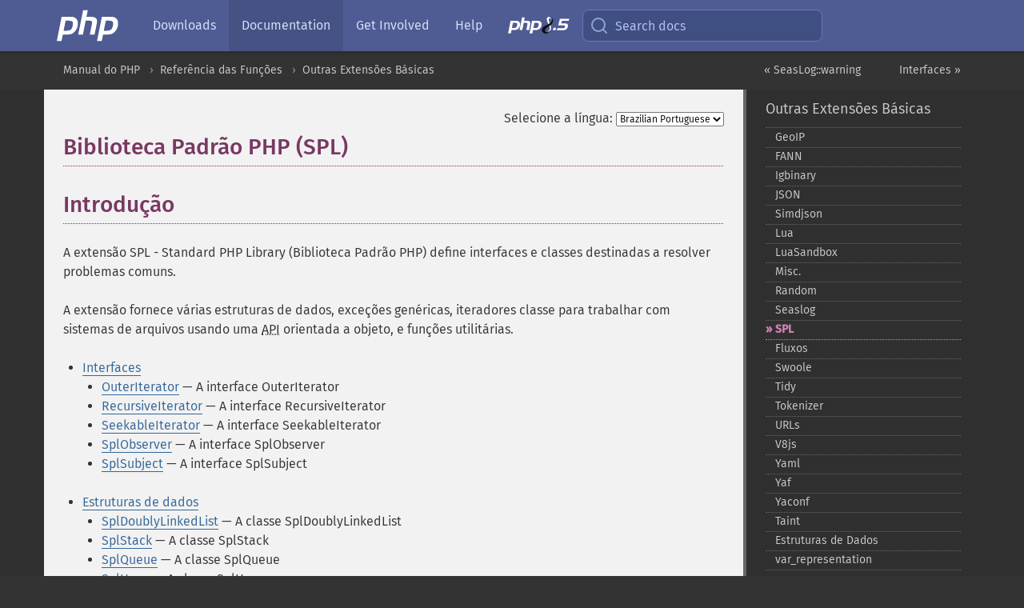

--- FILE ---
content_type: text/html; charset=utf-8
request_url: https://www.php.net/manual/pt_BR/book.spl.php
body_size: 8323
content:
<!DOCTYPE html>
<html xmlns="http://www.w3.org/1999/xhtml" lang="pt_BR">
<head>

  <meta charset="utf-8">
  <meta name="viewport" content="width=device-width, initial-scale=1.0">

     <base href="https://www.php.net/manual/pt_BR/book.spl.php">
  
  <title>PHP: SPL - Manual</title>

      <link rel="stylesheet" type="text/css" href="/cached.php?t=1756715876&amp;f=/fonts/Fira/fira.css" media="screen">
      <link rel="stylesheet" type="text/css" href="/cached.php?t=1756715876&amp;f=/fonts/Font-Awesome/css/fontello.css" media="screen">
      <link rel="stylesheet" type="text/css" href="/cached.php?t=1763585401&amp;f=/styles/theme-base.css" media="screen">
      <link rel="stylesheet" type="text/css" href="/cached.php?t=1763575802&amp;f=/styles/theme-medium.css" media="screen">
  
 <link rel="icon" type="image/svg+xml" sizes="any" href="https://www.php.net/favicon.svg?v=2">
 <link rel="icon" type="image/png" sizes="196x196" href="https://www.php.net/favicon-196x196.png?v=2">
 <link rel="icon" type="image/png" sizes="32x32" href="https://www.php.net/favicon-32x32.png?v=2">
 <link rel="icon" type="image/png" sizes="16x16" href="https://www.php.net/favicon-16x16.png?v=2">
 <link rel="shortcut icon" href="https://www.php.net/favicon.ico?v=2">

 <link rel="search" type="application/opensearchdescription+xml" href="https://www.php.net/phpnetimprovedsearch.src" title="Add PHP.net search">
 <link rel="alternate" type="application/atom+xml" href="https://www.php.net/releases/feed.php" title="PHP Release feed">
 <link rel="alternate" type="application/atom+xml" href="https://www.php.net/feed.atom" title="PHP: Hypertext Preprocessor">

 <link rel="canonical" href="https://www.php.net/manual/pt_BR/book.spl.php">
 <link rel="shorturl" href="https://www.php.net/spl">
 <link rel="alternate" href="https://www.php.net/spl" hreflang="x-default">

 <link rel="contents" href="https://www.php.net/manual/pt_BR/index.php">
 <link rel="index" href="https://www.php.net/manual/pt_BR/refs.basic.other.php">
 <link rel="prev" href="https://www.php.net/manual/pt_BR/seaslog.warning.php">
 <link rel="next" href="https://www.php.net/manual/pt_BR/spl.interfaces.php">

 <link rel="alternate" href="https://www.php.net/manual/en/book.spl.php" hreflang="en">
 <link rel="alternate" href="https://www.php.net/manual/de/book.spl.php" hreflang="de">
 <link rel="alternate" href="https://www.php.net/manual/es/book.spl.php" hreflang="es">
 <link rel="alternate" href="https://www.php.net/manual/fr/book.spl.php" hreflang="fr">
 <link rel="alternate" href="https://www.php.net/manual/it/book.spl.php" hreflang="it">
 <link rel="alternate" href="https://www.php.net/manual/ja/book.spl.php" hreflang="ja">
 <link rel="alternate" href="https://www.php.net/manual/pt_BR/book.spl.php" hreflang="pt_BR">
 <link rel="alternate" href="https://www.php.net/manual/ru/book.spl.php" hreflang="ru">
 <link rel="alternate" href="https://www.php.net/manual/tr/book.spl.php" hreflang="tr">
 <link rel="alternate" href="https://www.php.net/manual/uk/book.spl.php" hreflang="uk">
 <link rel="alternate" href="https://www.php.net/manual/zh/book.spl.php" hreflang="zh">

<link rel="stylesheet" type="text/css" href="/cached.php?t=1756715876&amp;f=/fonts/Fira/fira.css" media="screen">
<link rel="stylesheet" type="text/css" href="/cached.php?t=1756715876&amp;f=/fonts/Font-Awesome/css/fontello.css" media="screen">
<link rel="stylesheet" type="text/css" href="/cached.php?t=1763585401&amp;f=/styles/theme-base.css" media="screen">
<link rel="stylesheet" type="text/css" href="/cached.php?t=1763575802&amp;f=/styles/theme-medium.css" media="screen">


 <base href="https://www.php.net/manual/pt_BR/book.spl.php">

<meta name="Description" content="Biblioteca Padr&atilde;o PHP (SPL)" />

<meta name="twitter:card" content="summary_large_image" />
<meta name="twitter:site" content="@official_php" />
<meta name="twitter:title" content="PHP: SPL - Manual" />
<meta name="twitter:description" content="Biblioteca Padr&atilde;o PHP (SPL)" />
<meta name="twitter:creator" content="@official_php" />
<meta name="twitter:image:src" content="https://www.php.net/images/meta-image.png" />

<meta itemprop="name" content="PHP: SPL - Manual" />
<meta itemprop="description" content="Biblioteca Padr&atilde;o PHP (SPL)" />
<meta itemprop="image" content="https://www.php.net/images/meta-image.png" />

<meta property="og:image" content="https://www.php.net/images/meta-image.png" />
<meta property="og:description" content="Biblioteca Padr&atilde;o PHP (SPL)" />

<link href="https://fosstodon.org/@php" rel="me" />
<!-- Matomo -->
<script>
    var _paq = window._paq = window._paq || [];
    /* tracker methods like "setCustomDimension" should be called before "trackPageView" */
    _paq.push(["setDoNotTrack", true]);
    _paq.push(["disableCookies"]);
    _paq.push(['trackPageView']);
    _paq.push(['enableLinkTracking']);
    (function() {
        var u="https://analytics.php.net/";
        _paq.push(['setTrackerUrl', u+'matomo.php']);
        _paq.push(['setSiteId', '1']);
        var d=document, g=d.createElement('script'), s=d.getElementsByTagName('script')[0];
        g.async=true; g.src=u+'matomo.js'; s.parentNode.insertBefore(g,s);
    })();
</script>
<!-- End Matomo Code -->
</head>
<body class="docs "><a href="/x-myracloud-5958a2bbbed300a9b9ac631223924e0b/1766878978.616" style="display:  none">update page now</a>

<nav class="navbar navbar-fixed-top">
  <div class="navbar__inner">
    <a href="/" aria-label="PHP Home" class="navbar__brand">
      <img
        src="/images/logos/php-logo-white.svg"
        aria-hidden="true"
        width="80"
        height="40"
      >
    </a>

    <div
      id="navbar__offcanvas"
      tabindex="-1"
      class="navbar__offcanvas"
      aria-label="Menu"
    >
      <button
        id="navbar__close-button"
        class="navbar__icon-item navbar_icon-item--visually-aligned navbar__close-button"
      >
        <svg xmlns="http://www.w3.org/2000/svg" width="24" viewBox="0 0 24 24" fill="currentColor"><path d="M19,6.41L17.59,5L12,10.59L6.41,5L5,6.41L10.59,12L5,17.59L6.41,19L12,13.41L17.59,19L19,17.59L13.41,12L19,6.41Z" /></svg>
      </button>

      <ul class="navbar__nav">
                            <li class="navbar__item">
              <a
                href="/downloads.php"
                                class="navbar__link  "
              >
                                  Downloads                              </a>
          </li>
                            <li class="navbar__item">
              <a
                href="/docs.php"
                aria-current="page"                class="navbar__link navbar__link--active "
              >
                                  Documentation                              </a>
          </li>
                            <li class="navbar__item">
              <a
                href="/get-involved.php"
                                class="navbar__link  "
              >
                                  Get Involved                              </a>
          </li>
                            <li class="navbar__item">
              <a
                href="/support.php"
                                class="navbar__link  "
              >
                                  Help                              </a>
          </li>
                            <li class="navbar__item">
              <a
                href="/releases/8.5/index.php"
                                class="navbar__link  navbar__release"
              >
                                  <img src="/images/php8/logo_php8_5.svg" alt="PHP 8.5">
                              </a>
          </li>
              </ul>
    </div>

    <div class="navbar__right">
        
      
      <!-- Desktop default search -->
      <form
        action="/manual-lookup.php"
        class="navbar__search-form"
      >
        <label for="navbar__search-input" aria-label="Search docs">
          <svg
  xmlns="http://www.w3.org/2000/svg"
  aria-hidden="true"
  width="24"
  viewBox="0 0 24 24"
  fill="none"
  stroke="currentColor"
  stroke-width="2"
  stroke-linecap="round"
  stroke-linejoin="round"
>
  <circle cx="11" cy="11" r="8"></circle>
  <line x1="21" y1="21" x2="16.65" y2="16.65"></line>
</svg>        </label>
        <input
          type="search"
          name="pattern"
          id="navbar__search-input"
          class="navbar__search-input"
          placeholder="Search docs"
          accesskey="s"
        >
        <input type="hidden" name="scope" value="quickref">
      </form>

      <!-- Desktop encanced search -->
      <button
        id="navbar__search-button"
        class="navbar__search-button"
        hidden
      >
        <svg
  xmlns="http://www.w3.org/2000/svg"
  aria-hidden="true"
  width="24"
  viewBox="0 0 24 24"
  fill="none"
  stroke="currentColor"
  stroke-width="2"
  stroke-linecap="round"
  stroke-linejoin="round"
>
  <circle cx="11" cy="11" r="8"></circle>
  <line x1="21" y1="21" x2="16.65" y2="16.65"></line>
</svg>        Search docs
      </button>

        
      <!-- Mobile default items -->
      <a
        id="navbar__search-link"
        href="/lookup-form.php"
        aria-label="Search docs"
        class="navbar__icon-item navbar__search-link"
      >
        <svg
  xmlns="http://www.w3.org/2000/svg"
  aria-hidden="true"
  width="24"
  viewBox="0 0 24 24"
  fill="none"
  stroke="currentColor"
  stroke-width="2"
  stroke-linecap="round"
  stroke-linejoin="round"
>
  <circle cx="11" cy="11" r="8"></circle>
  <line x1="21" y1="21" x2="16.65" y2="16.65"></line>
</svg>      </a>
      <a
        id="navbar__menu-link"
        href="/menu.php"
        aria-label="Menu"
        class="navbar__icon-item navbar_icon-item--visually-aligned navbar_menu-link"
      >
        <svg xmlns="http://www.w3.org/2000/svg"
  aria-hidden="true"
  width="24"
  viewBox="0 0 24 24"
  fill="currentColor"
>
  <path d="M3,6H21V8H3V6M3,11H21V13H3V11M3,16H21V18H3V16Z" />
</svg>      </a>

      <!-- Mobile enhanced items -->
      <button
        id="navbar__search-button-mobile"
        aria-label="Search docs"
        class="navbar__icon-item navbar__search-button-mobile"
        hidden
      >
        <svg
  xmlns="http://www.w3.org/2000/svg"
  aria-hidden="true"
  width="24"
  viewBox="0 0 24 24"
  fill="none"
  stroke="currentColor"
  stroke-width="2"
  stroke-linecap="round"
  stroke-linejoin="round"
>
  <circle cx="11" cy="11" r="8"></circle>
  <line x1="21" y1="21" x2="16.65" y2="16.65"></line>
</svg>      </button>
      <button
        id="navbar__menu-button"
        aria-label="Menu"
        class="navbar__icon-item navbar_icon-item--visually-aligned"
        hidden
      >
        <svg xmlns="http://www.w3.org/2000/svg"
  aria-hidden="true"
  width="24"
  viewBox="0 0 24 24"
  fill="currentColor"
>
  <path d="M3,6H21V8H3V6M3,11H21V13H3V11M3,16H21V18H3V16Z" />
</svg>      </button>
    </div>

    <div
      id="navbar__backdrop"
      class="navbar__backdrop"
    ></div>
  </div>

  <div id="flash-message"></div>
</nav>
<nav id="trick"><div><dl>
<dt><a href='/manual/en/getting-started.php'>Getting Started</a></dt>
	<dd><a href='/manual/en/introduction.php'>Introduction</a></dd>
	<dd><a href='/manual/en/tutorial.php'>A simple tutorial</a></dd>
<dt><a href='/manual/en/langref.php'>Language Reference</a></dt>
	<dd><a href='/manual/en/language.basic-syntax.php'>Basic syntax</a></dd>
	<dd><a href='/manual/en/language.types.php'>Types</a></dd>
	<dd><a href='/manual/en/language.variables.php'>Variables</a></dd>
	<dd><a href='/manual/en/language.constants.php'>Constants</a></dd>
	<dd><a href='/manual/en/language.expressions.php'>Expressions</a></dd>
	<dd><a href='/manual/en/language.operators.php'>Operators</a></dd>
	<dd><a href='/manual/en/language.control-structures.php'>Control Structures</a></dd>
	<dd><a href='/manual/en/language.functions.php'>Functions</a></dd>
	<dd><a href='/manual/en/language.oop5.php'>Classes and Objects</a></dd>
	<dd><a href='/manual/en/language.namespaces.php'>Namespaces</a></dd>
	<dd><a href='/manual/en/language.enumerations.php'>Enumerations</a></dd>
	<dd><a href='/manual/en/language.errors.php'>Errors</a></dd>
	<dd><a href='/manual/en/language.exceptions.php'>Exceptions</a></dd>
	<dd><a href='/manual/en/language.fibers.php'>Fibers</a></dd>
	<dd><a href='/manual/en/language.generators.php'>Generators</a></dd>
	<dd><a href='/manual/en/language.attributes.php'>Attributes</a></dd>
	<dd><a href='/manual/en/language.references.php'>References Explained</a></dd>
	<dd><a href='/manual/en/reserved.variables.php'>Predefined Variables</a></dd>
	<dd><a href='/manual/en/reserved.exceptions.php'>Predefined Exceptions</a></dd>
	<dd><a href='/manual/en/reserved.interfaces.php'>Predefined Interfaces and Classes</a></dd>
	<dd><a href='/manual/en/reserved.attributes.php'>Predefined Attributes</a></dd>
	<dd><a href='/manual/en/context.php'>Context options and parameters</a></dd>
	<dd><a href='/manual/en/wrappers.php'>Supported Protocols and Wrappers</a></dd>
</dl>
<dl>
<dt><a href='/manual/en/security.php'>Security</a></dt>
	<dd><a href='/manual/en/security.intro.php'>Introduction</a></dd>
	<dd><a href='/manual/en/security.general.php'>General considerations</a></dd>
	<dd><a href='/manual/en/security.cgi-bin.php'>Installed as CGI binary</a></dd>
	<dd><a href='/manual/en/security.apache.php'>Installed as an Apache module</a></dd>
	<dd><a href='/manual/en/security.sessions.php'>Session Security</a></dd>
	<dd><a href='/manual/en/security.filesystem.php'>Filesystem Security</a></dd>
	<dd><a href='/manual/en/security.database.php'>Database Security</a></dd>
	<dd><a href='/manual/en/security.errors.php'>Error Reporting</a></dd>
	<dd><a href='/manual/en/security.variables.php'>User Submitted Data</a></dd>
	<dd><a href='/manual/en/security.hiding.php'>Hiding PHP</a></dd>
	<dd><a href='/manual/en/security.current.php'>Keeping Current</a></dd>
<dt><a href='/manual/en/features.php'>Features</a></dt>
	<dd><a href='/manual/en/features.http-auth.php'>HTTP authentication with PHP</a></dd>
	<dd><a href='/manual/en/features.cookies.php'>Cookies</a></dd>
	<dd><a href='/manual/en/features.sessions.php'>Sessions</a></dd>
	<dd><a href='/manual/en/features.file-upload.php'>Handling file uploads</a></dd>
	<dd><a href='/manual/en/features.remote-files.php'>Using remote files</a></dd>
	<dd><a href='/manual/en/features.connection-handling.php'>Connection handling</a></dd>
	<dd><a href='/manual/en/features.persistent-connections.php'>Persistent Database Connections</a></dd>
	<dd><a href='/manual/en/features.commandline.php'>Command line usage</a></dd>
	<dd><a href='/manual/en/features.gc.php'>Garbage Collection</a></dd>
	<dd><a href='/manual/en/features.dtrace.php'>DTrace Dynamic Tracing</a></dd>
</dl>
<dl>
<dt><a href='/manual/en/funcref.php'>Function Reference</a></dt>
	<dd><a href='/manual/en/refs.basic.php.php'>Affecting PHP's Behaviour</a></dd>
	<dd><a href='/manual/en/refs.utilspec.audio.php'>Audio Formats Manipulation</a></dd>
	<dd><a href='/manual/en/refs.remote.auth.php'>Authentication Services</a></dd>
	<dd><a href='/manual/en/refs.utilspec.cmdline.php'>Command Line Specific Extensions</a></dd>
	<dd><a href='/manual/en/refs.compression.php'>Compression and Archive Extensions</a></dd>
	<dd><a href='/manual/en/refs.crypto.php'>Cryptography Extensions</a></dd>
	<dd><a href='/manual/en/refs.database.php'>Database Extensions</a></dd>
	<dd><a href='/manual/en/refs.calendar.php'>Date and Time Related Extensions</a></dd>
	<dd><a href='/manual/en/refs.fileprocess.file.php'>File System Related Extensions</a></dd>
	<dd><a href='/manual/en/refs.international.php'>Human Language and Character Encoding Support</a></dd>
	<dd><a href='/manual/en/refs.utilspec.image.php'>Image Processing and Generation</a></dd>
	<dd><a href='/manual/en/refs.remote.mail.php'>Mail Related Extensions</a></dd>
	<dd><a href='/manual/en/refs.math.php'>Mathematical Extensions</a></dd>
	<dd><a href='/manual/en/refs.utilspec.nontext.php'>Non-Text MIME Output</a></dd>
	<dd><a href='/manual/en/refs.fileprocess.process.php'>Process Control Extensions</a></dd>
	<dd><a href='/manual/en/refs.basic.other.php'>Other Basic Extensions</a></dd>
	<dd><a href='/manual/en/refs.remote.other.php'>Other Services</a></dd>
	<dd><a href='/manual/en/refs.search.php'>Search Engine Extensions</a></dd>
	<dd><a href='/manual/en/refs.utilspec.server.php'>Server Specific Extensions</a></dd>
	<dd><a href='/manual/en/refs.basic.session.php'>Session Extensions</a></dd>
	<dd><a href='/manual/en/refs.basic.text.php'>Text Processing</a></dd>
	<dd><a href='/manual/en/refs.basic.vartype.php'>Variable and Type Related Extensions</a></dd>
	<dd><a href='/manual/en/refs.webservice.php'>Web Services</a></dd>
	<dd><a href='/manual/en/refs.utilspec.windows.php'>Windows Only Extensions</a></dd>
	<dd><a href='/manual/en/refs.xml.php'>XML Manipulation</a></dd>
	<dd><a href='/manual/en/refs.ui.php'>GUI Extensions</a></dd>
</dl>
<dl>
<dt>Keyboard Shortcuts</dt><dt>?</dt>
<dd>This help</dd>
<dt>j</dt>
<dd>Next menu item</dd>
<dt>k</dt>
<dd>Previous menu item</dd>
<dt>g p</dt>
<dd>Previous man page</dd>
<dt>g n</dt>
<dd>Next man page</dd>
<dt>G</dt>
<dd>Scroll to bottom</dd>
<dt>g g</dt>
<dd>Scroll to top</dd>
<dt>g h</dt>
<dd>Goto homepage</dd>
<dt>g s</dt>
<dd>Goto search<br>(current page)</dd>
<dt>/</dt>
<dd>Focus search box</dd>
</dl></div></nav>
<div id="goto">
    <div class="search">
         <div class="text"></div>
         <div class="results"><ul></ul></div>
   </div>
</div>

  <div id="breadcrumbs" class="clearfix">
    <div id="breadcrumbs-inner">
          <div class="next">
        <a href="spl.interfaces.php">
          Interfaces &raquo;
        </a>
      </div>
              <div class="prev">
        <a href="seaslog.warning.php">
          &laquo; SeasLog::warning        </a>
      </div>
          <ul>
            <li><a href='index.php'>Manual do PHP</a></li>      <li><a href='funcref.php'>Refer&ecirc;ncia das Fun&ccedil;&otilde;es</a></li>      <li><a href='refs.basic.other.php'>Outras Extens&otilde;es B&aacute;sicas</a></li>      </ul>
    </div>
  </div>




<div id="layout" class="clearfix">
  <section id="layout-content">
  <div class="page-tools">
    <div class="change-language">
      <form action="/manual/change.php" method="get" id="changelang" name="changelang">
        <fieldset>
          <label for="changelang-langs">Selecione a língua:</label>
          <select onchange="document.changelang.submit()" name="page" id="changelang-langs">
            <option value='en/book.spl.php'>English</option>
            <option value='de/book.spl.php'>German</option>
            <option value='es/book.spl.php'>Spanish</option>
            <option value='fr/book.spl.php'>French</option>
            <option value='it/book.spl.php'>Italian</option>
            <option value='ja/book.spl.php'>Japanese</option>
            <option value='pt_BR/book.spl.php' selected="selected">Brazilian Portuguese</option>
            <option value='ru/book.spl.php'>Russian</option>
            <option value='tr/book.spl.php'>Turkish</option>
            <option value='uk/book.spl.php'>Ukrainian</option>
            <option value='zh/book.spl.php'>Chinese (Simplified)</option>
            <option value='help-translate.php'>Other</option>
          </select>
        </fieldset>
      </form>
    </div>
  </div><div id="book.spl" class="book">
 
 <h1 class="title">Biblioteca Padrão PHP (SPL)</h1>
 

 <div id="intro.spl" class="preface">
  <h1 class="title">Introdução</h1>
  <p class="simpara">
   A extensão SPL - Standard PHP Library (Biblioteca Padrão PHP) define interfaces e classes
   destinadas a resolver problemas comuns.
  </p>
  <p class="simpara">
   A extensão fornece várias estruturas de dados, exceções genéricas,
   iteradores classe para trabalhar com sistemas de arquivos usando uma
   <abbr title="Application Programming Interface">API</abbr> orientada a objeto, e funções utilitárias.
  </p>
 </div>

 




 




 




 




 





 







<ul class="chunklist chunklist_book"><li><a href="spl.interfaces.php">Interfaces</a><ul class="chunklist chunklist_book chunklist_children"><li><a href="class.outeriterator.php">OuterIterator</a> — A interface OuterIterator</li><li><a href="class.recursiveiterator.php">RecursiveIterator</a> — A interface RecursiveIterator</li><li><a href="class.seekableiterator.php">SeekableIterator</a> — A interface SeekableIterator</li><li><a href="class.splobserver.php">SplObserver</a> — A interface SplObserver</li><li><a href="class.splsubject.php">SplSubject</a> — A interface SplSubject</li></ul></li><li><a href="spl.datastructures.php">Estruturas de dados</a><ul class="chunklist chunklist_book chunklist_children"><li><a href="class.spldoublylinkedlist.php">SplDoublyLinkedList</a> — A classe SplDoublyLinkedList</li><li><a href="class.splstack.php">SplStack</a> — A classe SplStack</li><li><a href="class.splqueue.php">SplQueue</a> — A classe SplQueue</li><li><a href="class.splheap.php">SplHeap</a> — A classe SplHeap</li><li><a href="class.splmaxheap.php">SplMaxHeap</a> — A classe SplMaxHeap</li><li><a href="class.splminheap.php">SplMinHeap</a> — A classe SplMinHeap</li><li><a href="class.splpriorityqueue.php">SplPriorityQueue</a> — A classe SplPriorityQueue</li><li><a href="class.splfixedarray.php">SplFixedArray</a> — A classe SplFixedArray</li><li><a href="class.arrayobject.php">ArrayObject</a> — A classe ArrayObject</li><li><a href="class.splobjectstorage.php">SplObjectStorage</a> — A classe SplObjectStorage</li></ul></li><li><a href="spl.exceptions.php">Exce&ccedil;&otilde;es</a><ul class="chunklist chunklist_book chunklist_children"><li><a href="class.badfunctioncallexception.php">BadFunctionCallException</a> — A classe BadFunctionCallException</li><li><a href="class.badmethodcallexception.php">BadMethodCallException</a> — A classe BadMethodCallException</li><li><a href="class.domainexception.php">DomainException</a> — A classe DomainException</li><li><a href="class.invalidargumentexception.php">InvalidArgumentException</a> — A classe InvalidArgumentException</li><li><a href="class.lengthexception.php">LengthException</a> — A classe LengthException</li><li><a href="class.logicexception.php">LogicException</a> — A classe LogicException</li><li><a href="class.outofboundsexception.php">OutOfBoundsException</a> — A classe OutOfBoundsException</li><li><a href="class.outofrangeexception.php">OutOfRangeException</a> — A classe OutOfRangeException</li><li><a href="class.overflowexception.php">OverflowException</a> — A classe OverflowException</li><li><a href="class.rangeexception.php">RangeException</a> — A classe RangeException</li><li><a href="class.runtimeexception.php">RuntimeException</a> — A classe RuntimeException</li><li><a href="class.underflowexception.php">UnderflowException</a> — A classe UnderflowException</li><li><a href="class.unexpectedvalueexception.php">UnexpectedValueException</a> — A classe UnexpectedValueException</li></ul></li><li><a href="spl.iterators.php">Iteradores</a><ul class="chunklist chunklist_book chunklist_children"><li><a href="class.appenditerator.php">AppendIterator</a> — A classe AppendIterator</li><li><a href="class.arrayiterator.php">ArrayIterator</a> — A classe ArrayIterator</li><li><a href="class.cachingiterator.php">CachingIterator</a> — A classe CachingIterator</li><li><a href="class.callbackfilteriterator.php">CallbackFilterIterator</a> — A classe CallbackFilterIterator</li><li><a href="class.directoryiterator.php">DirectoryIterator</a> — A classe DirectoryIterator</li><li><a href="class.emptyiterator.php">EmptyIterator</a> — A classe EmptyIterator</li><li><a href="class.filesystemiterator.php">FilesystemIterator</a> — A classe FilesystemIterator</li><li><a href="class.filteriterator.php">FilterIterator</a> — A classe FilterIterator</li><li><a href="class.globiterator.php">GlobIterator</a> — A classe GlobIterator</li><li><a href="class.infiniteiterator.php">InfiniteIterator</a> — A classe InfiniteIterator</li><li><a href="class.iteratoriterator.php">IteratorIterator</a> — A classe IteratorIterator</li><li><a href="class.limititerator.php">LimitIterator</a> — A classe LimitIterator</li><li><a href="class.multipleiterator.php">MultipleIterator</a> — A classe MultipleIterator</li><li><a href="class.norewinditerator.php">NoRewindIterator</a> — A classe NoRewindIterator</li><li><a href="class.parentiterator.php">ParentIterator</a> — A classe ParentIterator</li><li><a href="class.recursivearrayiterator.php">RecursiveArrayIterator</a> — A classe RecursiveArrayIterator</li><li><a href="class.recursivecachingiterator.php">RecursiveCachingIterator</a> — A classe RecursiveCachingIterator</li><li><a href="class.recursivecallbackfilteriterator.php">RecursiveCallbackFilterIterator</a> — A classe RecursiveCallbackFilterIterator</li><li><a href="class.recursivedirectoryiterator.php">RecursiveDirectoryIterator</a> — A classe RecursiveDirectoryIterator</li><li><a href="class.recursivefilteriterator.php">RecursiveFilterIterator</a> — A classe RecursiveFilterIterator</li><li><a href="class.recursiveiteratoriterator.php">RecursiveIteratorIterator</a> — Classe RecursiveIteratorIterator</li><li><a href="class.recursiveregexiterator.php">RecursiveRegexIterator</a> — A classe RecursiveRegexIterator</li><li><a href="class.recursivetreeiterator.php">RecursiveTreeIterator</a> — A classe RecursiveTreeIterator</li><li><a href="class.regexiterator.php">RegexIterator</a> — A classe RegexIterator</li></ul></li><li><a href="spl.files.php">Manipula&ccedil;&atilde;o de Arquivos</a><ul class="chunklist chunklist_book chunklist_children"><li><a href="class.splfileinfo.php">SplFileInfo</a> — A classe SplFileInfo</li><li><a href="class.splfileobject.php">SplFileObject</a> — A classe SplFileObject</li><li><a href="class.spltempfileobject.php">SplTempFileObject</a> — A classe SplTempFileObject</li></ul></li><li><a href="ref.spl.php">Fun&ccedil;&otilde;es da SPL</a><ul class="chunklist chunklist_book chunklist_children"><li><a href="function.class-implements.php">class_implements</a> — Retorna as interfaces que s&atilde;o implementadas pela classe ou interface fornecida</li><li><a href="function.class-parents.php">class_parents</a> — Retorna as classes pai da classe fornecida</li><li><a href="function.class-uses.php">class_uses</a> — Retorna os traits usados pela classe fornecida</li><li><a href="function.iterator-apply.php">iterator_apply</a> — Chama uma fun&ccedil;&atilde;o para cada elemento em um iterador</li><li><a href="function.iterator-count.php">iterator_count</a> — Conta os elementos em um iterador</li><li><a href="function.iterator-to-array.php">iterator_to_array</a> — Copia o iterador em um array</li><li><a href="function.spl-autoload.php">spl_autoload</a> — Implementa&ccedil;&atilde;o padr&atilde;o para __autoload()</li><li><a href="function.spl-autoload-call.php">spl_autoload_call</a> — Tenta todas as fun&ccedil;&otilde;es __autoload() registradas para carregar a classe solicitada</li><li><a href="function.spl-autoload-extensions.php">spl_autoload_extensions</a> — Registra e retorna as extens&otilde;es de arquivo padr&atilde;o para spl_autoload</li><li><a href="function.spl-autoload-functions.php">spl_autoload_functions</a> — Retorna todas as fun&ccedil;&otilde;es __autoload() registradas</li><li><a href="function.spl-autoload-register.php">spl_autoload_register</a> — Registra a fun&ccedil;&atilde;o dada como implementa&ccedil;&atilde;o __autoload()</li><li><a href="function.spl-autoload-unregister.php">spl_autoload_unregister</a> — Desregistra uma fun&ccedil;&atilde;o dada como implementa&ccedil;&atilde;o de __autoload()</li><li><a href="function.spl-classes.php">spl_classes</a> — Retorna as classes da SPL dispon&iacute;veis</li><li><a href="function.spl-object-hash.php">spl_object_hash</a> — Retorna o ID de hash para o objeto fornecido</li><li><a href="function.spl-object-id.php">spl_object_id</a> — Retorna o identificador inteiro do objeto fornecido</li></ul></li></ul></div>    <div class="contribute">
      <h3 class="title">Melhore Esta Página</h3>
      <div>
         
      </div>
      <div class="edit-bug">
        <a href="https://github.com/php/doc-base/blob/master/README.md" title="Este atalho te leva ao nosso guia de contribuição no GitHub" target="_blank" rel="noopener noreferrer">Aprenda Como Melhorar Esta Página</a>
        •
        <a href="https://github.com/php/doc-pt_br">Envie uma Solicitação de Modificação</a>
        •
        <a href="https://github.com/php/doc-pt_br/issues/new?body=From%20manual%20page:%20https:%2F%2Fphp.net%2Fbook.spl%0A%0A---">Reporte um Problema</a>
      </div>
    </div><section id="usernotes">
 <div class="head">
  <span class="action"><a href="/manual/add-note.php?sect=book.spl&amp;repo=pt_br&amp;redirect=https://www.php.net/manual/pt_BR/book.spl.php">＋<small>adicionar nota</small></a></span>
  <h3 class="title">Notas de Usuários </h3>
 </div>
 <div class="note">Não há notas de usuários para esta página.</div></section>    </section><!-- layout-content -->
        <aside class='layout-menu'>

        <ul class='parent-menu-list'>
                                    <li>
                <a href="refs.basic.other.php">Outras Extens&otilde;es B&aacute;sicas</a>

                                    <ul class='child-menu-list'>

                                                <li class="">
                            <a href="book.geoip.php" title="GeoIP">GeoIP</a>
                        </li>
                                                <li class="">
                            <a href="book.fann.php" title="FANN">FANN</a>
                        </li>
                                                <li class="">
                            <a href="book.igbinary.php" title="Igbinary">Igbinary</a>
                        </li>
                                                <li class="">
                            <a href="book.json.php" title="JSON">JSON</a>
                        </li>
                                                <li class="">
                            <a href="book.simdjson.php" title="Simdjson">Simdjson</a>
                        </li>
                                                <li class="">
                            <a href="book.lua.php" title="Lua">Lua</a>
                        </li>
                                                <li class="">
                            <a href="book.luasandbox.php" title="LuaSandbox">LuaSandbox</a>
                        </li>
                                                <li class="">
                            <a href="book.misc.php" title="Misc.">Misc.</a>
                        </li>
                                                <li class="">
                            <a href="book.random.php" title="Random">Random</a>
                        </li>
                                                <li class="">
                            <a href="book.seaslog.php" title="Seaslog">Seaslog</a>
                        </li>
                                                <li class="current">
                            <a href="book.spl.php" title="SPL">SPL</a>
                        </li>
                                                <li class="">
                            <a href="book.stream.php" title="Fluxos">Fluxos</a>
                        </li>
                                                <li class="">
                            <a href="book.swoole.php" title="Swoole">Swoole</a>
                        </li>
                                                <li class="">
                            <a href="book.tidy.php" title="Tidy">Tidy</a>
                        </li>
                                                <li class="">
                            <a href="book.tokenizer.php" title="Tokenizer">Tokenizer</a>
                        </li>
                                                <li class="">
                            <a href="book.url.php" title="URLs">URLs</a>
                        </li>
                                                <li class="">
                            <a href="book.v8js.php" title="V8js">V8js</a>
                        </li>
                                                <li class="">
                            <a href="book.yaml.php" title="Yaml">Yaml</a>
                        </li>
                                                <li class="">
                            <a href="book.yaf.php" title="Yaf">Yaf</a>
                        </li>
                                                <li class="">
                            <a href="book.yaconf.php" title="Yaconf">Yaconf</a>
                        </li>
                                                <li class="">
                            <a href="book.taint.php" title="Taint">Taint</a>
                        </li>
                                                <li class="">
                            <a href="book.ds.php" title="Estruturas de Dados">Estruturas de Dados</a>
                        </li>
                                                <li class="">
                            <a href="book.var_representation.php" title="var_&#8203;representation">var_&#8203;representation</a>
                        </li>
                        
                    </ul>
                
            </li>
                        
                    </ul>
    </aside>


  </div><!-- layout -->

  <footer>
    <div class="container footer-content">
      <div class="row-fluid">
      <ul class="footmenu">
        <li><a href="/manual/pt_BR/copyright.php">Copyright &copy; 2001-2025 The PHP Documentation Group</a></li>
        <li><a href="/my.php">My PHP.net</a></li>
        <li><a href="/contact.php">Contact</a></li>
        <li><a href="/sites.php">Other PHP.net sites</a></li>
        <li><a href="/privacy.php">Privacy policy</a></li>
      </ul>
      </div>
    </div>
  </footer>
    
<script src="/cached.php?t=1756715876&amp;f=/js/ext/jquery-3.6.0.min.js"></script>
<script src="/cached.php?t=1756715876&amp;f=/js/ext/FuzzySearch.min.js"></script>
<script src="/cached.php?t=1756715876&amp;f=/js/ext/mousetrap.min.js"></script>
<script src="/cached.php?t=1756715876&amp;f=/js/ext/jquery.scrollTo.min.js"></script>
<script src="/cached.php?t=1762397401&amp;f=/js/search.js"></script>
<script src="/cached.php?t=1763563802&amp;f=/js/common.js"></script>
<script type="module" src="/cached.php?t=1759587603&amp;f=/js/interactive-examples.js"></script>

<a id="toTop" href="javascript:;"><span id="toTopHover"></span><img width="40" height="40" alt="To Top" src="/images/to-top@2x.png"></a>

<div id="search-modal__backdrop" class="search-modal__backdrop">
  <div
    role="dialog"
    aria-label="Search modal"
    id="search-modal"
    class="search-modal"
  >
    <div class="search-modal__header">
      <div class="search-modal__form">
        <div class="search-modal__input-icon">
          <!-- https://feathericons.com search -->
          <svg xmlns="http://www.w3.org/2000/svg"
            aria-hidden="true"
            width="24"
            viewBox="0 0 24 24"
            fill="none"
            stroke="currentColor"
            stroke-width="2"
            stroke-linecap="round"
            stroke-linejoin="round"
          >
            <circle cx="11" cy="11" r="8"></circle>
            <line x1="21" y1="21" x2="16.65" y2="16.65"></line>
          </svg>
        </div>
        <input
          type="search"
          id="search-modal__input"
          class="search-modal__input"
          placeholder="Search docs"
          aria-label="Search docs"
        />
      </div>

      <button aria-label="Close" class="search-modal__close">
        <!-- https://pictogrammers.com/library/mdi/icon/close/ -->
        <svg
          xmlns="http://www.w3.org/2000/svg"
          aria-hidden="true"
          width="24"
          viewBox="0 0 24 24"
        >
          <path d="M19,6.41L17.59,5L12,10.59L6.41,5L5,6.41L10.59,12L5,17.59L6.41,19L12,13.41L17.59,19L19,17.59L13.41,12L19,6.41Z"/>
        </svg>
      </button>
    </div>
    <div
      role="listbox"
      aria-label="Search results"
      id="search-modal__results"
      class="search-modal__results"
    ></div>
    <div class="search-modal__helper-text">
      <div>
        <kbd>↑</kbd> and <kbd>↓</kbd> to navigate •
        <kbd>Enter</kbd> to select •
        <kbd>Esc</kbd> to close • <kbd>/</kbd> to open
      </div>
      <div>
        Press <kbd>Enter</kbd> without
        selection to search using Google
      </div>
    </div>
  </div>
</div>

</body>
</html>


--- FILE ---
content_type: application/javascript
request_url: https://www.php.net/cached.php?t=1756715876&f=/js/ext/FuzzySearch.min.js
body_size: 7544
content:
/**
 * @license FuzzySearch.js
 * Autocomplete suggestion engine using approximate string matching
 * https://github.com/jeancroy/FuzzySearch
 *
 * Copyright (c) 2015, Jean Christophe Roy
 * Licensed under The MIT License.
 * http://opensource.org/licenses/MIT
 */
!function(){"use strict";function a(b){return void 0===b&&(b={}),this instanceof a?void a.setOptions(this,b,a.defaultOptions,F,!0,this._optionsHook):new a(b)}function b(a,b){for(var c in a)a.hasOwnProperty(c)&&(this[c]=b.hasOwnProperty(c)&&void 0!==b[c]?b[c]:a[c])}function c(a,b){for(var c in b)b.hasOwnProperty(c)&&(a[c]=b[c])}function d(a,b){for(var c=b.length,d=0,e=-1;++e<c;){var f=b[e],g=f.length;a.substr(d,g)===f&&(d+=g)}return d>0?a.substr(d):a}function e(a){var b=a.length;if(!b)return null;for(var c=g(a[0]),d=0;++d<b;)c+="|"+g(a[d]);return new RegExp("(?:^|\\s)\\s*("+c+"):\\s*","g")}function f(a){var b=a.length;if(!b)return null;var c=g(a);return new RegExp("(?:^|["+c+"])+([^"+c+"])[^"+c+"]*","g")}function g(a){var b=/[\-\[\]\/\{}\(\)\*\+\?\.\\\^\$\|]/g;return a.replace(b,"\\$&")}function h(a,b,c,d,e,f){this.item=a,this.fields=b,this.score=c,this.matchIndex=d,this.subIndex=e,this.sortKey=f}function i(a,b){var c=b.score-a.score;if(0!==c)return c;var d=a.sortKey,e=b.sortKey;return d>e?1:e>d?-1:0}function j(a,b,c,d,e,f,g){this.normalized=a,this.words=b,this.tokens_groups=c,this.fused_str=d,this.fused_map=e,this.fused_score=0,this.has_children=f,this.children=g}function k(a,b,c){this.tokens=a,this.map=b,this.gate=c;for(var d=a.length,e=-1,f=new Array(d);++e<d;)f[e]=0;this.score_item=f.slice(),this.score_field=f.slice(),this.field_pos=f}function l(a,b){this.start=a,this.end=b}function m(a,b){this.item=a,this.fields=b}function n(a,b,c,d){for(var e,f,g,h=b.length;h>d&&(e=b[d++],"*"!==e&&""!==e);){if(null==a||!(e in a))return c;a=a[e]}if(null==a)return c;var i=Object.prototype.toString.call(a),j="[object Array]"===i,k="[object Object]"===i;if(d===h)if(j)for(f=-1,g=a.length;++f<g;)c.push(o(a[f],""));else if(k)for(e in a)a.hasOwnProperty(e)&&c.push(o(a[e],""));else c.push(o(a,""));else if("*"===e)if(j)for(f=-1,g=a.length;++f<g;)n(a[f],b,c,d);else if(k)for(e in a)a.hasOwnProperty(e)&&n(a[e],b,c,d);return c}function o(a,b){return null==a?b:a.toString()}function p(a){for(var b=[],c={},d=a.fields,e=0;e<d.length;e++)for(var f=d[e],g=0;g<f.length;g++)for(var h=f[g],i=0;i<h.length;i++)r(h[i],b,c);return b}function q(a){var b,c,d=[],e={},f=a.words;for(b=0;b<f.length;b++)r(f[b],d,e);var g=a.children;for(b=0;b<g.length;b++)for(f=g[b].words,c=0;f>c;c++)r(f[c],d,e);return d}function r(a,b,c){var d=a.length;0!=d&&(d>=3&&t(a,6,b,c),d>=2&&s(a,4,b,c),u(a[0],b,c))}function s(a,b,c,d){for(var e=Math.min(a.length,b),f=0;e-1>f;f++)for(var g=f+1;e>g;g++)u(a[f]+a[g],c,d);return c}function t(a,b,c,d){for(var e=Math.min(a.length,b),f=0;e-2>f;f++)for(var g=f+1;e-1>g;g++)for(var h=g+1;e>h;h++)u(a[f]+a[g]+a[h],c,d);return c}function u(a,b,c){a in c||(c[a]=!0,b.push(a))}function v(a,b){var c={};if(0==a.length)return[];for(var d=0;d<a.length;d++){var e=a[d];if(e in b)for(var f=b[e],g=0;g<f.length;g++){var h=f[g];h in c?c[h]++:c[h]=1}}var i=[];for(var j in c)c.hasOwnProperty(j)&&i.push(new w(j,c[j]));return i=i.sort(function(a,b){return b.count-a.count})}function w(a,b){this.id=a,this.count=b}function x(a){return a?a.toLowerCase().replace(/[^\u0000-\u007E]/g,function(a){return H[a]||a}):""}function y(){for(var a="\xe3\xe0\xe1\xe4\xe2\xe6\u1ebd\xe8\xe9\xeb\xea\xec\xed\xef\xee\xf5\xf2\xf3\xf6\xf4\u0153\xf9\xfa\xfc\xfb\xf1\xe7",b="aaaaaaeeeeeiiiioooooouuuunc",c={},d=0;d<a.length;d++)c[a[d]]=b[d];return c}function z(a,b,c,d){var e=c.length,f=b.exec(a);if(null===f)return c[e]=a,void(d[e]="");for(var g,h,i=0;null!==f;)g=f.index,h=f[0].length,c[e]=a.substring(i,g),d[e]=a.substr(g,h),i=g+h,e++,f=b.exec(a);c[e]=a.substring(i),d[e]=""}function A(a,b,c,d){var e,f,g=a.length,h=[];for(e=0;g>e;e++)h[e]={};var i,j=new D(a,h,c,d),k=B(j,0,0).score,l=0;for(e=0;g>e&&(i=h[e][l],i);e++)b[e]=f=i.index,f>-1&&(l|=1<<f);return k}function B(a,b,c){var d=a.score_grid,e=a.cache_tree,f=a.score_thresholds,g=a.order_bonus,h=d.length,i=d[c].length;i>G&&(i=G);var j,k,l,m=f[c],n=0,o=-1,p=h-1>c,q=e[c+1];for(j=0;i>j;j++){var r=1<<j;if(!(b&r||(k=d[c][j],m>k))){if(p){l=b|r;var s=l in q?q[l]:B(a,l,c+1);k+=s.score,j<s.index&&(k+=g)}k>=n&&(n=k,o=j)}}p&&(l=b,k=l in q?q[l].score:B(a,l,c+1).score,k>n&&(n=k,o=-1));var t=new C(n,o);return e[c][b]=t,t}function C(a,b){this.score=a,this.index=b}function D(a,b,c,d){this.score_grid=a,this.cache_tree=b,this.score_thresholds=c,this.order_bonus=d}function E(a,b){var c,d,e=a.slice();for(a.length=b,c=0;b>c;c++)a[c]=-1;for(c=0;c<e.length;c++)d=e[c],d>-1&&b>d&&(a[d]=c)}a.defaultOptions={minimum_match:1,thresh_include:2,thresh_relative_to_best:.5,field_good_enough:20,bonus_match_start:.5,bonus_token_order:2,bonus_position_decay:.7,score_per_token:!0,score_test_fused:!1,score_acronym:!1,token_sep:" .,-:",score_round:.1,output_limit:0,sorter:i,normalize:x,filter:null,output_map:"item",join_str:", ",token_query_min_length:2,token_field_min_length:3,token_query_max_length:64,token_field_max_length:64,token_fused_max_length:64,token_min_rel_size:.6,token_max_rel_size:10,interactive_debounce:150,interactive_mult:1.2,interactive_burst:3,source:[],keys:[],lazy:!1,token_re:/\s+/g,identify_item:null,use_index_store:!1,store_thresh:.7,store_max_results:1500};var F={keys:[],tags:[],index:[],index_map:{},nb_indexed:0,store:{},tags_re:null,acro_re:null,token_re:null,options:null,dirty:!1,query:null,results:[],start_time:0,search_time:0},G=32;b.update=function(a,b,c){for(var d in c)c.hasOwnProperty(d)&&b.hasOwnProperty(d)&&(a[d]=void 0===c[d]?b[d]:c[d])},a.setOptions=function(a,d,e,f,g,h){g?(c(a,f),a.options=new b(e,d)):b.update(a.options,e,d),h.call(a,d)},c(a.prototype,{setOptions:function(b,c){void 0===c&&(c=b.reset||!1),a.setOptions(this,b,a.defaultOptions,F,c,this._optionsHook)},_optionsHook:function(a){var b=this.options;"output_map"in a&&"string"==typeof a.output_map&&("alias"===b.output_map?b.output_map=this.aliasResult:b.output_map=d(b.output_map,["root","."])),this.source=b.source;var c;if("keys"in a&&void 0!==(c=a.keys)){var h,i,j=Object.prototype.toString.call(c);if(this.tags=null,"[object String]"===j)this.keys=c.length?[c]:[];else if("[object Object]"===j){this.keys=[],this.tags=[],h=0;for(var k in c)c.hasOwnProperty(k)&&(this.tags[h]=k,this.keys[h]=c[k],h++)}else this.keys=c;for(c=this.keys,i=c.length,h=-1;++h<i;)c[h]=d(c[h],["item","."]);this.tags||(this.tags=c),this.tags_re=e(this.tags)}(null===this.acro_re||"acronym_tok"in a)&&(this.acro_re=f(b.token_sep)),(null===this.token_re||"token_sep"in a)&&(this.token_re=b.token_re=new RegExp("["+g(b.token_sep)+"]+","g")),(a.dirty||"source"in a||"keys"in a||"use_index_store"in a)&&(b.lazy?this.dirty=!0:(this._buildIndexFromSource(),this.dirty=!1))}}),c(a.prototype,{getMatchingField:function(b){var c=a.generateFields(b.item,[this.keys[b.matchIndex]]);return c[0][b.subIndex]},aliasResult:function(b){for(var c=this.options,d=a.generateFields(b.item,this.keys),e={},f=this.tags,g=c.join_str,h=-1,i=d.length;++h<i;)e[f[h]]=d[h].join(g);return e._item=b.item,e._score=b.score,e._match=d[b.matchIndex][b.subIndex],e}}),a.map=function(a,b,c,d){var e=a.length;if(d>0&&e>d&&(e=d),"function"!=typeof b)return a.slice(0,e);for(var f=new Array(e),g=-1;++g<e;)f[g]=b.call(c,a[g],g,a);return f},a.mapField=function(a,b,c){var d=a.length;if(c>0&&d>c&&(d=c),""===b)return a.slice(0,d);var e,f,g=new Array(d);if(-1===b.indexOf("."))for(f=-1;++f<d;)e=a[f],b in e&&(g[f]=e[b]);else{var h=b.split("."),i=h.length;for(f=-1;++f<d;){e=a[f];for(var j=-1;++j<i;){var k=h[j];if(!(k in e))break;e=e[k]}g[f]=e}}return g},a.filterGTE=function(a,b,c){for(var d,e=-1,f=-1,g=a.length,h=[];++e<g;)d=a[e],d[b]>=c&&(h[++f]=d);return h},c(a.prototype,{_prepQuery:function(b){var c,d,e,f,g,h,i,k=this.options,l=k.score_per_token,m=k.score_test_fused,n=k.token_fused_max_length,o=k.token_field_min_length,p=k.token_field_max_length,q=this.tags,r=this.tags_re,s=q.length,t=this.token_re;if(l&&s&&r){var u,v=0,w=0,x=new Array(s+1),y=r.exec(b);for(g=null!==y;null!==y;)u=y.index,x[w]=b.substring(v,u),v=u+y[0].length,w=q.indexOf(y[1])+1,y=r.exec(b);x[w]=b.substring(v),f=[];for(var z=-1;++z<s;){var A=x[z+1];A&&A.length&&(c=k.normalize(A),d=c.substring(0,n),e=m||!l?a.alphabet(d):{},i=a.filterSize(c.split(t),o,p),h=a.pack_tokens(i),f[z]=new j(c,i,h,d,e,!1,[]))}c=k.normalize(x[0]),i=a.filterSize(c.split(t),o,p),h=a.pack_tokens(i)}else c=k.normalize(b),i=a.filterSize(c.split(t),o,p),h=l?a.pack_tokens(i):[],g=!1,f=new Array(s);return d=c.substring(0,n),e=m||!l?a.alphabet(d):{},new j(c,i,h,d,e,g,f)}}),j.prototype.resetItem=function(){for(var a=this.tokens_groups,b=-1,c=a.length;++b<c;)for(var d=a[b].score_item,e=-1,f=d.length;++e<f;)d[e]=0;if(this.fused_score=0,this.has_children)for(var g=this.children,h=-1,i=g.length;++h<i;){var j=g[h];j&&j.resetItem()}},j.prototype.scoreItem=function(){for(var a=0,b=this.tokens_groups,c=-1,d=b.length;++c<d;)for(var e=b[c].score_item,f=-1,g=e.length;++f<g;)a+=e[f];if(this.fused_score>a&&(a=this.fused_score),this.has_children)for(var h=this.children,i=-1,j=h.length;++i<j;){var k=h[i];k&&(a+=k.scoreItem())}return a},a.alphabet=function(b){var c=b.length;return c>G?a.posVector(b):a.bitVector(b,{},0)},a.mapAlphabet=function(b){for(var c=b.length,d=new Array(c),e=-1;++e<c;){var f=b[e];f.length>G?d[e]=a.posVector(f):d[e]=a.bitVector(f,{},0)}return d},a.bitVector=function(a,b,c){for(var d,e=a.length,f=-1,g=c;++f<e;)d=a[f],d in b?b[d]|=1<<g++:b[d]=1<<g++;return b},a.posVector=function(a){for(var b,c={},d=a.length,e=-1;++e<d;)b=a[e],b in c?c[b].push(e):c[b]=[e];for(b in c)c.hasOwnProperty(b)&&c[b].push(1/0);return c},a.pack_tokens=function(b){for(var c,d=-1,e=b.length,f=[];e>d;){for(var g=[],h={},i=0,j=0;++d<e;){var l=b[d],m=l.length;if(m>=G){c=new k([l],a.posVector(l),4294967295);break}if(m+i>=G){d--;break}g.push(l),a.bitVector(l,h,i),j|=(1<<l.length-1)-1<<i,i+=m}g.length>0&&f.push(new k(g,h,j)),c&&(f.push(c),c=null)}return f},a.prototype.score=function(b,c){var d=a.alphabet(b);return a.score_map(b,c,d,this.options)},a.score_map=function(b,c,d,e){var f,g,h=b.length,i=c.length,j=e.bonus_match_start,k=i>h?h:i;if(0===k)return 0;var l=(h+i)/(2*h*i),m=0;if(b===c)m=k;else for(;b[m]===c[m]&&++m<k;);if(m===k)return g=m,l*g*g+j*m;if(h>G)return g=a.llcs_large(b,c,d,m),l*g*g+j*m;var n,o,p=(1<<h)-1,q=p;for(f=m-1;++f<i;)o=c[f],o in d&&(n=q&d[o],q=q+n|q-n);return p&=~((1<<m)-1),q=~q&p,q-=q>>1&1431655765,q=(858993459&q)+(q>>2&858993459),g=16843009*(q+(q>>4)&252645135)>>24,g+=m,l*g*g+j*m},a.score_single=function(b,c,d){var e=b.tokens[0],f=e.length,g=c.length;return g<d.token_min_rel_size*f||g>d.token_max_rel_size*f?[0]:[a.score_map(e,c,b.map,d)]},a.score_pack=function(b,c,d){var e=b.tokens,f=e.length;if(1==f)return a.score_single(b,c,d);for(var g,h,i=4294967295,j=0|b.gate,k=b.map,l=-1,m=c.length;++l<m;)h=c[l],h in k&&(g=i&k[h],i=(i&j)+(g&j)|i-g);i=~i;for(var n=d.bonus_match_start,o=d.token_min_rel_size,p=d.token_max_rel_size,q=new Array(f),r=0,s=-1;++s<f;){var t,u,v=e[s],w=v.length;if(o*w>m||m>p*w)q[s]=0,r+=w;else{if(v===c)u=t=w;else{var x=m>w?w:m;for(u=0;v[u]===c[u]&&++u<x;);t=u;for(var y=(i>>>r&(1<<w)-1)>>>u;y;)y&=y-1,t++}r+=w;var z=(w+m)/(2*w*m);q[s]=z*t*t+n*u}}return q},a.llcs_large=function(a,b,c,d){var e,f,g,h,i,j;void 0===d&&(d=0),g=d?[new l(0,d),new l(1/0,1/0)]:[new l(1/0,1/0)];var k,m,n,o,p,q,r=d,s=g.length,t=b.length;for(q=d;t>q;q++){var u=b[q];if(u in c){k=c[u];var v=new Array(Math.min(2*s,r+2));for(h=-1,m=0,f=k[0],j=-1,o=-1;++o<s;){for(i=j,n=g[o],e=n.start,j=n.end,p=j-e;i>f;)f=k[++m];f>=e?v[++h]=n:(f===i?v[h].end++:1===p?(n.start=f,n.end=f+1,v[++h]=n):v[++h]=new l(f,f+1),p>1&&(n.start++,v[++h]=n))}e>f&&(v[++h]=n,r++),g=v,s=++h}}return r},c(a.prototype,{search:function(b){var c=Date.now();this.start_time=c;var d=this.options;this.dirty&&d.lazy&&(this._buildIndexFromSource(),this.dirty=!1);var e=this.query=this._prepQuery(b),f=this.index,g=[];d.use_index_store&&(f=this._storeSearch(e,f)),d.filter&&(f=d.filter.call(this,f));var h=this._searchIndex(e,f,g);g=a.filterGTE(g,"score",h),"function"==typeof d.sorter&&(g=g.sort(d.sorter)),(d.output_map||d.output_limit>0)&&(g="function"==typeof d.output_map?a.map(g,d.output_map,this,d.output_limit):a.mapField(g,d.output_map,d.output_limit));var i=Date.now();return this.search_time=i-c,this.results=g,g},_searchIndex:function(b,c,d){for(var e=this.options,f=e.bonus_position_decay,g=e.field_good_enough,i=e.thresh_relative_to_best,j=e.score_per_token,k=e.score_round,l=e.thresh_include,m=0,n=b.children,o=-1,p=c.length;++o<p;){var q=c[o],r=q.fields;b.resetItem();for(var s=0,t=-1,u=-1,v=1,w=-1,x=r.length;++w<x;){for(var y=0,z=-1,A=r[w],B=n[w],C=!!B,D=-1,E=A.length;++D<E;){var F,G=A[D];j?(F=this._scoreField(G,b),C&&(F+=this._scoreField(G,B))):F=a.score_map(b.fused_str,G.join(" "),b.fused_map,e),F>y&&(y=F,z=D)}if(y*=1+v,v*=f,y>s&&(s=y,t=w,u=z,y>g))break}if(j){var H=b.scoreItem();s=.5*s+.5*H}if(s>m){m=s;var I=s*i;I>l&&(l=I)}s>l&&(s=Math.round(s/k)*k,d.push(new h(q.item,r,s,t,u,r[0][0].join(" "))))}return l},_scoreField:function(b,c){var d=c.tokens_groups,e=d.length,f=b.length;if(!e||!f)return 0;for(var g,h,i,j,k,l=0,m=-1,n=this.options,o=n.bonus_token_order,p=n.minimum_match,q=-1;++q<e;){var r=d[q],s=r.tokens.length,t=r.score_field;for(k=-1;++k<s;)t[k]=0;var u=r.field_pos;for(k=-1;++k<s;)u[k]=0;for(var v=-1;++v<f;)for(i=b[v],j=a.score_pack(r,i,n),k=-1;++k<s;)g=j[k],h=t[k],(g>h||o>h-g&&k>0&&u[k]<=u[k-1])&&(t[k]=g,u[k]=v);var w=r.score_item;for(k=-1;++k<s;){if(g=t[k],l+=g,g>p){var x=u[k],y=x-m,z=o*(1/(1+Math.abs(y)));y>0&&(z*=2),l+=z,g+=z,m=x}g>w[k]&&(w[k]=g)}}if(n.score_test_fused){for(var A=n.score_acronym?f-1:f,B=b[0],C=0;++C<A;)B+=" "+b[C];var D=a.score_map(c.fused_str,B,c.fused_map,n);D+=o,l=D>l?D:l,D>c.fused_score&&(c.fused_score=D)}return l}}),c(a.prototype,{_prepItem:function(b,c){for(var d=a.generateFields(b,c),e=d.length,f=-1;++f<e;)for(var g=d[f],h=-1,i=g.length;++h<i;){var j=this.options.normalize(g[h]),k=j.split(this.token_re);j.length>2*this.options.token_field_min_length&&(k=a.filterSize(k,this.options.token_field_min_length,this.options.token_field_max_length)),this.options.score_acronym&&k.push(j.replace(this.acro_re,"$1")),g[h]=k}return new m(b,d)},add:function(a,b){void 0===b&&(b=!0);var c,d="function"==typeof this.options.identify_item?this.options.identify_item(a):null;null===d?(c=this.nb_indexed,this.nb_indexed++):d in this.index_map?c=this.index_map[d]:(this.index_map[d]=this.nb_indexed,c=this.nb_indexed,this.nb_indexed++);var e=this._prepItem(a,this.keys);this.index[c]=e,b&&(this.source[c]=a),this.options.use_index_store&&this._storeAdd(e,c)},_buildIndexFromSource:function(){var a=this.source.length;this.index=new Array(a),this.index_map={},this.nb_indexed=0;for(var b=-1;++b<a;){var c=this.source[b];this.add(c,!1)}}}),a.generateFields=function(a,b){if(!b||!b.length)return[[a.toString()]];for(var c=b.length,d=new Array(c),e=-1;++e<c;)d[e]=n(a,b[e].split("."),[],0);return d},c(a.prototype,{_storeAdd:function(a,b){var c=p(a);if(0!=c.length)for(var d=0;d<c.length;d++){var e=c[d];e in this.store?this.store[e].push(b):this.store[e]=[b]}},_storeSearch:function(b,c){var d=q(b);if(0==d.length)return[];var e=v(d,this.store);if(0==e.length)return[];var f=e[0].count*this.options.store_thresh;return e=a.filterGTE(e,"count",f),a.map(e,function(a){return c[a.id]},this,this.options.store_max_results)}});var H=y();return a.filterSize=function(a,b,c){for(var d,e,f=-1,g=-1,h=a.length,i=[];++f<h;)d=a[f],e=d.length,e>=b&&(i[++g]=c>e?d:d.substr(0,c));return i},c(a.defaultOptions,{highlight_prefix:!1,highlight_bridge_gap:2,highlight_before:'<strong class="highlight">',highlight_after:"</strong>"}),a.prototype.highlight=function(b,c){var d,e,f=this.query.normalized;return c&&c.length&&(d=this.tags.indexOf(c))>-1&&(e=this.query.children[d])&&(f+=(f.length?" ":"")+e.normalized),a.highlight(f,b,this.options)},a.highlight=function(b,c,d){if(void 0===d&&(d=a.defaultOptions),!c)return"";var e=d.highlight_before,f=d.highlight_after,g=d.score_per_token,h=d.score_test_fused,i=d.score_acronym,j=d.token_re,k=d.normalize(b),l=d.normalize(c),m=k.split(j),n=l.split(j),o=[],p=[];z(c,j,o,p);var q=[],r=[],s=0,t=0;if(g&&(t=a.matchTokens(n,m,r,d,!1)),(h||!g||i)&&(s=a.score_map(k,l,a.alphabet(k),d)+d.bonus_token_order),0===t&&0===s)return c;(!g||s>t)&&(m=[k],n=[l],o=[c],r=[0]);for(var u=o.length,v=-1;++v<u;){var w=r[v];if(-1!==w){var x=m[w],y=n[v],A=o[v],B=0,C=[],D=[];a.align(x,y,C,D);for(var E=C.length,F=-1;++F<E;){var G=C[F],H=D[F];G>B&&q.push(A.substring(B,G)),q.push(e+A.substring(G,H)+f),B=H}q.push(A.substring(B)+p[v])}else q.push(o[v]+p[v])}return q.join("")},a.align=function(b,c,d,e,f){void 0===f&&(f=a.defaultOptions);var g,h,i=100,j=-10,k=-1,l=0,m=1,n=2,o=3,p=f.score_acronym,q=f.token_sep,r=Math.min(b.length+1,f.token_query_max_length),s=Math.min(c.length+1,f.token_field_max_length),t=s>r?r:s,u=0;if(b===c)u=r,r=0;else if(f.highlight_prefix){for(g=0;t>g&&b[g]===c[g];g++)u++;u&&(b=b.substring(u),c=c.substring(u),r-=u,s-=u)}var v=0,w=0,x=0,y=new Array(r*s),z=s-1;if(r>1&&s>1){var A,B,C,D,E=new Array(s),F=new Array(s),G=0;for(h=0;s>h;h++)F[h]=0,E[h]=0,y[h]=l;for(g=1;r>g;g++)for(G=0,A=E[0],z++,y[z]=l,h=1;s>h;h++)switch(D=F[h]=Math.max(F[h]+k,E[h]+j),G=Math.max(G+k,E[h-1]+j),C=p?b[g-1]!==c[h-1]?-(1/0):A+i+(2>g||q.indexOf(b[g-2])>-1?i:0)+(2>h||q.indexOf(c[h-2])>-1?i:0):b[g-1]===c[h-1]?A+i:-(1/0),A=E[h],B=E[h]=Math.max(C,D,G,0),z++,B){case G:y[z]=n;break;case C:y[z]=o,B>v&&(v=B,w=g,x=h);break;case D:y[z]=m;break;default:y[z]=l}}var H=f.highlight_bridge_gap,I=0;if(v>0){g=w,h=x,z=g*s+h,I=x,e.push(x+u);for(var J=!0;J;)switch(y[z]){case m:g--,z-=s;break;case n:h--,z--;break;case o:I-h>H&&(d.push(I+u),e.push(h+u)),h--,g--,I=h,z-=s+1;break;case l:default:J=!1}d.push(I+u)}return u&&(I>0&&H>=I?d[d.length-1]=0:(d.push(0),e.push(u))),d.reverse(),e.reverse(),v+u},a.matchTokens=function(b,c,d,e,f){void 0===e&&(e=a.defaultOptions),void 0===f&&(f=!1);var g,h,i,j,k,l,m,n=e.minimum_match,o=e.thresh_relative_to_best,p=[],q=b.length,r=c.length,s=a.mapAlphabet(b),t=n,u=-1,v=-1,w=0,x=[];for(g=0;q>g;g++)if(i=[],d[g]=-1,t=n,j=b[g],j.length){for(l=s[g],h=0;r>h;h++)k=c[h],k.length?(m=a.score_map(j,k,l,e),i[h]=m,m>n&&w++,m>t&&(t=m,u=g,v=h)):i[h]=0;x[g]=t,p[g]=i}else{for(h=0;r>h;h++)i[h]=0;p[g]=i}if(0===w)return 0;if(1===w)return d[u]=v,f&&E(d,r),t;for(g=0;g<b.length;g++)x[g]=Math.max(o*x[g],n);var y=A(p,d,x,e.bonus_token_order);return f&&E(d,r),y},c(a.prototype,{getInteractive:function(){var a=this,b=this.options,c=b.interactive_debounce,d=b.interactive_mult,e=b.interactive_burst;if(0===c)return function(b,c,d,e){return c(a.search(b))};var f,g,h=window.performance&&window.performance.now?window.performance:Date,i=0,j=!1;return function(b,k,l,m){var n=function(){f=null,j&&(g=a.search(b),m(g)),i=0,j=!1};if(clearTimeout(f),f=setTimeout(n,c),++i<e){j=!1;var o=h.now();g=a.search(b);var p=k(g),q=h.now();return c=.5*c+.5*d*(q-o),p}return j=!0,l(g)}},__ttAdapter:function(){var a=this.getInteractive(),b=function(a){};return function(c,d,e){a(c,d,b,e)}},$uiSource:function(){var a=this.getInteractive(),b=function(a){};return function(c,d){a(c.term,d,b,d)}}}),"function"==typeof require&&"undefined"!=typeof module&&module.exports?module.exports=a:"function"==typeof define&&define.amd?define(function(){return a}):window.FuzzySearch=a,a}();